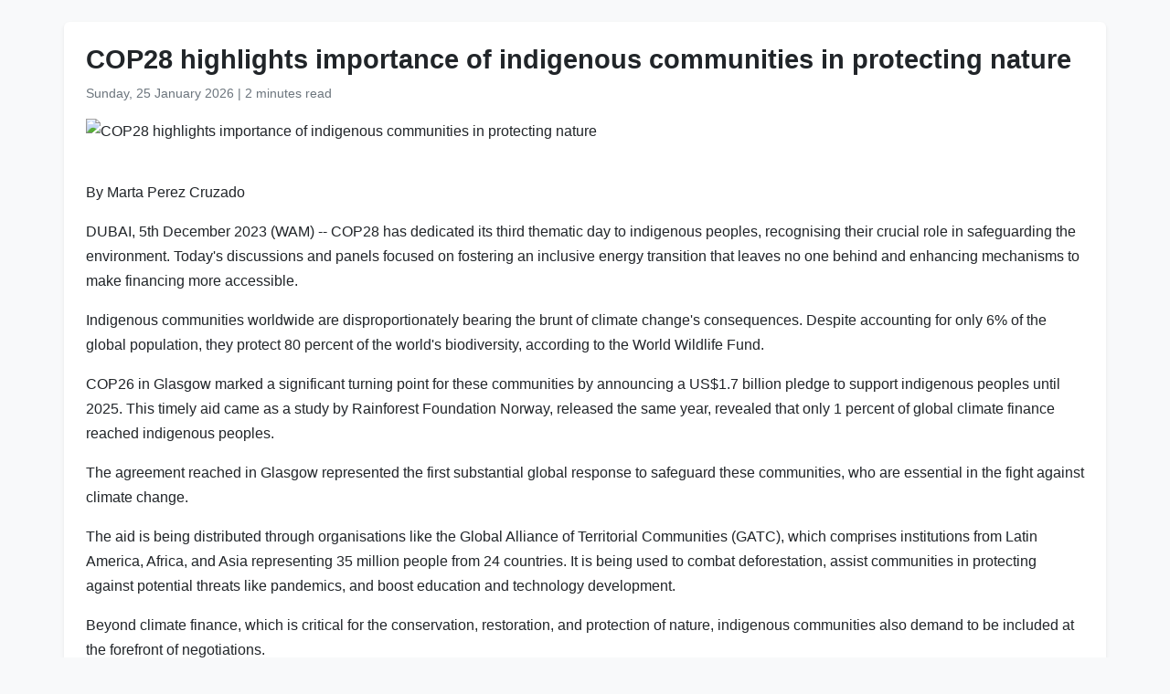

--- FILE ---
content_type: text/html
request_url: https://www.wam.ae/en/article/apzg8s7-cop28-highlights-importance-indigenous-communities
body_size: 4070
content:
<!DOCTYPE html>
<html lang="en" dir="ltr">
<head>
    <meta charset="UTF-8" />
    <meta name="viewport" content="width=device-width, initial-scale=1" />
    <meta http-equiv="X-UA-Compatible" content="IE=edge" />

    <title>COP28 highlights importance of indigenous communities in protecting nature | Emirates News Agency</title>
    <meta name="description" content="By Marta Perez CruzadoDUBAI, 5th December 2023 (WAM) -- COP28 has dedicated its third thematic day to indigenous peoples, recognising their crucial role in safeguarding the environment. Today&#39;s discussions and panels focused on fostering an inclusive energy transition that leaves no one behind and e" />
    <meta name="keywords" content="marta, perez, cruzadodubai, december, wam, dedicated, third, thematic, day, indigenous" />
    <meta name="robots" content="index,nofollow" />
    <meta name="language" content="en" />
    <meta name="author" content="Emirates News Agency" />
    <meta name="theme-color" content="#ffffff" />
   
    <link rel="canonical" href="https://www.wam.ae/en/article/apzg8s7-cop28-highlights-importance-indigenous-communities" />
   

    <!-- Open Graph -->
    <meta property="og:type" content="article" />
    <meta property="og:title" content="COP28 highlights importance of indigenous communities in protecting nature" />
    <meta property="og:description" content="By Marta Perez CruzadoDUBAI, 5th December 2023 (WAM) -- COP28 has dedicated its third thematic day to indigenous peoples, recognising their crucial role in safeguarding the environment. Today&#39;s discussions and panels focused on fostering an inclusive energy transition that leaves no one behind and e" />
    <meta property="og:image" content="" />
    <meta property="og:url" content="https://www.wam.ae/en/article/apzg8s7-cop28-highlights-importance-indigenous-communities" />
    <meta property="og:site_name" content="Emirates News Agency" />

    <!-- Twitter Card -->
    <meta name="twitter:card" content="summary_large_image" />
    <meta name="twitter:title" content="COP28 highlights importance of indigenous communities in protecting nature" />
    <meta name="twitter:description" content="By Marta Perez CruzadoDUBAI, 5th December 2023 (WAM) -- COP28 has dedicated its third thematic day to indigenous peoples, recognising their crucial role in safeguarding the environment. Today&#39;s discussions and panels focused on fostering an inclusive energy transition that leaves no one behind and e" />
    <meta name="twitter:image" content="" />
    <meta name="twitter:site" content="@wamnews" />

    <link rel="icon" href="https://www.wam.ae/favicon.ico" type="image/x-icon" />

    <script type="application/ld+json">
  {
    "@context": "https://schema.org",
    "@type": "NewsArticle",
    "inLanguage": "en",
    "url": "https://www.wam.ae/en/article/apzg8s7-cop28-highlights-importance-indigenous-communities",
    "name": "COP28 highlights importance of indigenous communities in protecting nature",
    "articleBody": "By Marta Perez CruzadoDUBAI, 5th December 2023 (WAM) -- COP28 has dedicated its third thematic day to indigenous peoples, recognising their crucial role in safeguarding the environment. Today\u0027s discussions and panels focused on fostering an inclusive energy transition that leaves no one behind and enhancing mechanisms to make financing more accessible.Indigenous communities worldwide are disproportionately bearing the brunt of climate change\u0027s consequences. Despite accounting for only 6% of the global population, they protect 80 percent of the world\u0027s biodiversity, according to the World Wildlife Fund.COP26 in Glasgow marked a significant turning point for these communities by announcing a US$1.7 billion pledge to support indigenous peoples until 2025. This timely aid came as a study by Rainforest Foundation Norway, released the same year, revealed that only 1 percent of global climate finance reached indigenous peoples.The agreement reached in Glasgow represented the first substantial global response to safeguard these communities, who are essential in the fight against climate change.The aid is being distributed through organisations like the Global Alliance of Territorial Communities (GATC), which comprises institutions from Latin America, Africa, and Asia representing 35 million people from 24 countries. It is being used to combat deforestation, assist communities in protecting against potential threats like pandemics, and boost education and technology development.Beyond climate finance, which is critical for the conservation, restoration, and protection of nature, indigenous communities also demand to be included at the forefront of negotiations.\u0022We have united and come with a message to humanity to listen to us and let us teach our wisdom to build a new path,\u0022 Uyunkar Domingo Peas, an indigenous leader from the Cuencas Sagradas community in Ecuador and Peru, told the Emirates News Agency (WAM) on the sidelines of the now-running climate summit.Since 1992, the Achuar leader has been working in the Indigenous Organising Process, striving to integrate programmes and channelling aid to territories for education and environmental restoration.These indigenous communities have specifically proposed a bioregional plan to transition to an economic model that favors nature protection, such as community-based tourism and sustainable entrepreneurship.\u0022There are many programmes to support the restoration of nature, but they do not reach the indigenous territories, so I have created a foundation to channel this economic support to help us protect biodiversity,\u0022 the indigenous explained.COP28 Dubai has established the \u0027Indigenous Peoples\u0027 Ceremonial Circle\u0027 space in the Green Zone to ensure that their voices are heard. The space will host traditional ceremonies to connect visitors with indigenous peoples, their lands, waters, and traditions.",
    "mainEntityOfPage": {
      "@type": "WebPage",
      "@id": "https://www.wam.ae/en/article/apzg8s7-cop28-highlights-importance-indigenous-communities"
    },
    "headline": "COP28 highlights importance of indigenous communities in protecting nature",
    "description": "By Marta Perez CruzadoDUBAI, 5th December 2023 (WAM) -- COP28 has dedicated its third thematic day to indigenous peoples, recognising their crucial role in safeguarding the environment. Today&#39;s discussions and panels focused on fostering an inclusive energy transition that leaves no one behind and e",
    "thumbnailUrl": "",
    "image": "",
    "datePublished": "2023-12-05T21:31:41+04:00",
    "dateModified": "2024-08-14T06:00:02+04:00",
    "creator": {
       "@type": "Organization",
       "name": "Emirates News Agency"
    },
    "author": {
      "@type": "Organization",
      "name": "Emirates News Agency"
    },
    "publisher": {
      "@type": "Organization",
      "name": "Emirates News Agency",
      "logo": {
        "@type": "ImageObject",
        "url": "https://www.wam.ae/assets/images/logo/logo.png",
        "width": "441",
        "height": "64"
      },
	  "url": "https://wam.ae/en/",
      "sameAs" : [
                   "https://x.com/wamnews",
                   "https://www.facebook.com/WAMNews"
                  ]
       }
   }
    </script>

    <link href="https://cdn.jsdelivr.net/npm/bootstrap@5.3.0/dist/css/bootstrap.rtl.min.css" rel="stylesheet" />
    <style>
        body {
            background-color: #f8f9fa;
            font-family: 'Segoe UI', sans-serif;
            line-height: 1.7;
        }

        .article-header h1 {
            font-size: 1.8rem;
            font-weight: bold;
        }

        .article-meta {
            color: #6c757d;
            font-size: 0.9rem;
        }

        .gallery img {
            width: 100%;
            border-radius: 0.5rem;
            margin-bottom: 1rem;
        }
    </style>
</head>
<body>

  <main class="container bg-white mt-4 p-4 rounded shadow-sm" role="main">
    <header class="article-header mb-3">
      <h1>COP28 highlights importance of indigenous communities in protecting nature</h1>
      <div class="article-meta">
        <time datetime="2023-12-05T21:31:41+04:00">
          <i class="fa fa-clock-o"></i> Sunday, 25 January 2026
        </time> |
        <span>2 minutes read</span>
      </div>
    </header>

    <figure class="gallery">
      <img src="" alt="COP28 highlights importance of indigenous communities in protecting nature" loading="lazy" />
    </figure>

    <article class="mt-4">
      <p>By Marta Perez Cruzado</p><p>DUBAI, 5th December 2023 (WAM) -- COP28 has dedicated its third thematic day to indigenous peoples, recognising their crucial role in safeguarding the environment. Today's discussions and panels focused on fostering an inclusive energy transition that leaves no one behind and enhancing mechanisms to make financing more accessible.</p><p>Indigenous communities worldwide are disproportionately bearing the brunt of climate change's consequences. Despite accounting for only 6% of the global population, they protect 80 percent of the world's biodiversity, according to the World Wildlife Fund.</p><p>COP26 in Glasgow marked a significant turning point for these communities by announcing a US$1.7 billion pledge to support indigenous peoples until 2025. This timely aid came as a study by Rainforest Foundation Norway, released the same year, revealed that only 1 percent of global climate finance reached indigenous peoples.</p><p>The agreement reached in Glasgow represented the first substantial global response to safeguard these communities, who are essential in the fight against climate change.</p><p>The aid is being distributed through organisations like the Global Alliance of Territorial Communities (GATC), which comprises institutions from Latin America, Africa, and Asia representing 35 million people from 24 countries. It is being used to combat deforestation, assist communities in protecting against potential threats like pandemics, and boost education and technology development.</p><p>Beyond climate finance, which is critical for the conservation, restoration, and protection of nature, indigenous communities also demand to be included at the forefront of negotiations.</p><p>"We have united and come with a message to humanity to listen to us and let us teach our wisdom to build a new path," Uyunkar Domingo Peas, an indigenous leader from the Cuencas Sagradas community in Ecuador and Peru, told the Emirates News Agency (WAM) on the sidelines of the now-running climate summit.</p><p>Since 1992, the Achuar leader has been working in the Indigenous Organising Process, striving to integrate programmes and channelling aid to territories for education and environmental restoration.</p><p>These indigenous communities have specifically proposed a bioregional plan to transition to an economic model that favors nature protection, such as community-based tourism and sustainable entrepreneurship.</p><p>"There are many programmes to support the restoration of nature, but they do not reach the indigenous territories, so I have created a foundation to channel this economic support to help us protect biodiversity," the indigenous explained.</p><p>COP28 Dubai has established the 'Indigenous Peoples' Ceremonial Circle' space in the Green Zone to ensure that their voices are heard. The space will host traditional ceremonies to connect visitors with indigenous peoples, their lands, waters, and traditions.</p>
    </article>
  </main>

</body>
</html>
